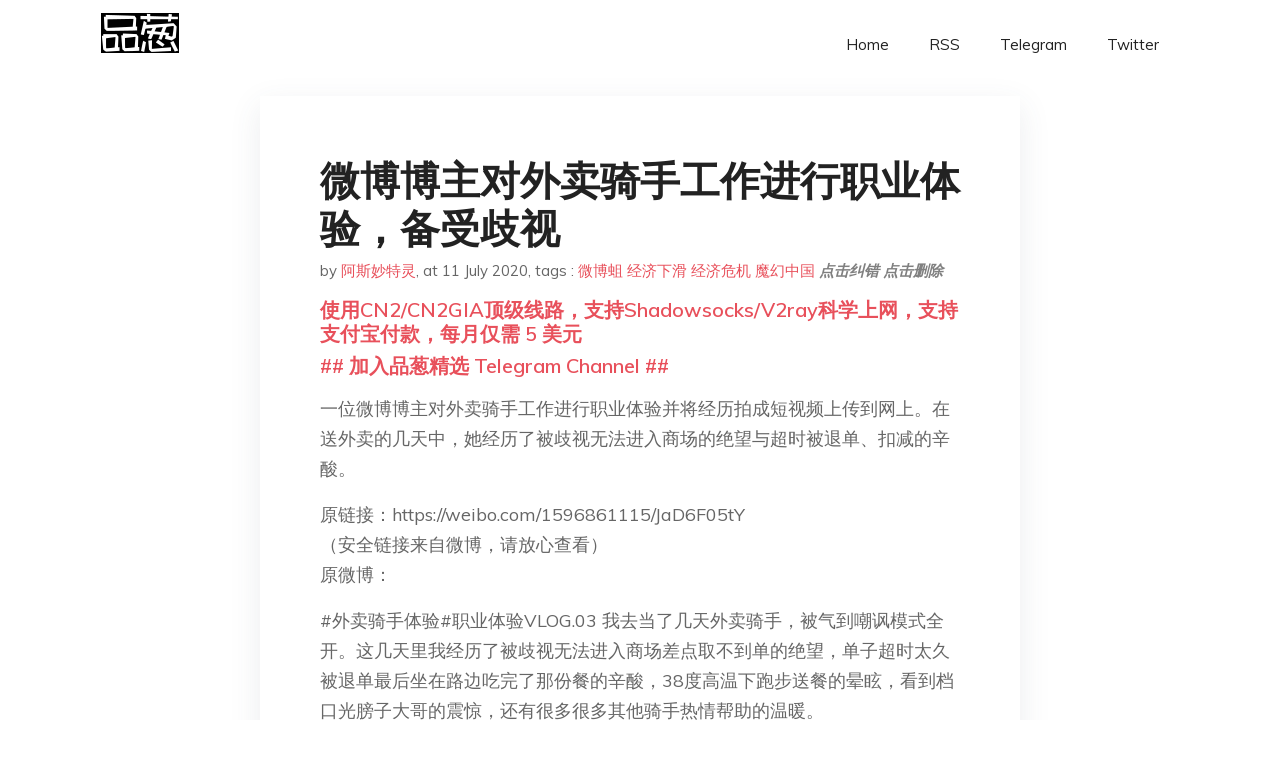

--- FILE ---
content_type: text/html; charset=utf-8
request_url: https://project-gutenberg.github.io/Pincong/post/0a3b41a55a9c2de04e032f8aef4ad6b5/
body_size: 5792
content:
<!doctype html><html lang=zh-cn><head><meta charset=utf-8><title>微博博主对外卖骑手工作进行职业体验，备受歧视</title><meta name=viewport content="width=device-width,initial-scale=1,maximum-scale=1"><meta name=description content=" 一位微博博主对外卖骑手工作进行职业体验并将经历拍成短视频上传到网上。在送外卖的几天中，她经历了被歧视无法进入商场的绝望与超时被退单、扣减的辛酸。
原链接：https://weibo.com/1596861115/JaD6F05tY
（安全链接来自微博，请放心查看）
原微博：
#外卖骑手体验#职业体验VLOG.03 我去当了几天外卖骑手，被气到嘲讽模式全开。这几天里我经历了被歧视无法进入商场差点取不到单的绝望，单子超时太久被退单最后坐在路边吃完了那份餐的辛酸，38度高温下跑步送餐的晕眩，看到档口光膀子大哥的震惊，还有很多很多其他骑手热情帮助的温暖。
去体验，才能看到生活的更多面。#外卖遇到的暖心事# #我的VLOG生活#
微博高等华人又在惊诧了：拍这种视频是在博取廉价共鸣和同情
品葱用户 pincong123 评论于 2020-07-11 黄左照照镜子吧，说这些跟白左没两样。
品葱用户 恶俗克星张祥如 评论于 2020-07-11 建议高华们好好体会下四等人做牛做马的生活再唧唧歪歪。“廉价的感动”也好过什么都不做只在那“大放黑屁”
品葱用户 Sean1999 评论于 2020-07-11 左就左嘛…
有同情心，哪怕是所谓虚伪的同情心，自我感动的同情心，也总比真实的恶意要强吧。
国内不知道怎么形成的风气，有一点支持环保或者动保的倾向，立刻就被要嘲讽圣母。而且中国人不知道哪来的自信喜欢嘲讽&#34;政治正确&#34;，可是你们连所谓的正确都做不到啊！各大社交平台针对种族信仰职业性别性取向的暴力歧视的不去讨论，反而嘲笑想要讨论和解决的人。
就拿这篇文章来说，它的传播让更多的人知道送外卖的人究竟是什么样的。他们是人，不是呼之即来挥之即去的工具，不是封装好的函数包。很可惜它没能引发更深的讨论，诸如外卖平台对骑手的剥削(反正中国人都互相吃，甚至鼓励互相吃，没有人讨论也正常，正常但让我作呕
品葱用户 巴比伦花园 评论于 2020-07-12 话说中国的职业歧视真是又严重又多，不知道在香港台湾和欧美是不是也是这样？
厨师被骂厨子，艺人被骂戏子，推销员，卖保险的，销售行业，服务员，外卖员，工人，中介，这里面有些收入其实还可以的，总之被歧视的职业数不胜数。
点击品葱原文参与讨论 "><meta name=generator content="Hugo 0.100.2"><link rel=stylesheet href=../../plugins/bootstrap/bootstrap.min.css><link rel=stylesheet href=../../plugins/themify-icons/themify-icons.css><link rel=stylesheet href=https://project-gutenberg.github.io/Pincong/scss/style.min.css media=screen><link rel="shortcut icon" href=https://project-gutenberg.github.io/Pincong/images/favicon.png type=image/x-icon><link rel=icon href=https://project-gutenberg.github.io/Pincong/images/favicon.png type=image/x-icon><meta name=twitter:card content="summary_large_image"><meta name=og:title content=" 微博博主对外卖骑手工作进行职业体验，备受歧视 "><meta name=og:description content=" 一位微博博主对外卖骑手工作进行职业体验并将经历拍成短视频上传到网上。在送外卖的几天中，她经历了被歧视无法进入商场的绝望与超时被退单、扣减的辛酸。
原链接：https://weibo.com/1596861115/JaD6F05tY
（安全链接来自微博，请放心查看）
原微博：
#外卖骑手体验#职业体验VLOG.03 我去当了几天外卖骑手，被气到嘲讽模式全开。这几天里我经历了被歧视无法进入商场差点取不到单的绝望，单子超时太久被退单最后坐在路边吃完了那份餐的辛酸，38度高温下跑步送餐的晕眩，看到档口光膀子大哥的震惊，还有很多很多其他骑手热情帮助的温暖。
去体验，才能看到生活的更多面。#外卖遇到的暖心事# #我的VLOG生活#
微博高等华人又在惊诧了：拍这种视频是在博取廉价共鸣和同情
品葱用户 pincong123 评论于 2020-07-11 黄左照照镜子吧，说这些跟白左没两样。
品葱用户 恶俗克星张祥如 评论于 2020-07-11 建议高华们好好体会下四等人做牛做马的生活再唧唧歪歪。“廉价的感动”也好过什么都不做只在那“大放黑屁”
品葱用户 Sean1999 评论于 2020-07-11 左就左嘛…
有同情心，哪怕是所谓虚伪的同情心，自我感动的同情心，也总比真实的恶意要强吧。
国内不知道怎么形成的风气，有一点支持环保或者动保的倾向，立刻就被要嘲讽圣母。而且中国人不知道哪来的自信喜欢嘲讽&#34;政治正确&#34;，可是你们连所谓的正确都做不到啊！各大社交平台针对种族信仰职业性别性取向的暴力歧视的不去讨论，反而嘲笑想要讨论和解决的人。
就拿这篇文章来说，它的传播让更多的人知道送外卖的人究竟是什么样的。他们是人，不是呼之即来挥之即去的工具，不是封装好的函数包。很可惜它没能引发更深的讨论，诸如外卖平台对骑手的剥削(反正中国人都互相吃，甚至鼓励互相吃，没有人讨论也正常，正常但让我作呕
品葱用户 巴比伦花园 评论于 2020-07-12 话说中国的职业歧视真是又严重又多，不知道在香港台湾和欧美是不是也是这样？
厨师被骂厨子，艺人被骂戏子，推销员，卖保险的，销售行业，服务员，外卖员，工人，中介，这里面有些收入其实还可以的，总之被歧视的职业数不胜数。
点击品葱原文参与讨论 "><meta name=og:image content="https://project-gutenberg.github.io/Pincong//images/card/6.jpg"><script data-ad-client=ca-pub-6074407261372769 async src=https://pagead2.googlesyndication.com/pagead/js/adsbygoogle.js></script>
<script async src="https://www.googletagmanager.com/gtag/js?id=G-06HJ1E5XNH"></script>
<script>window.dataLayer=window.dataLayer||[];function gtag(){dataLayer.push(arguments)}gtag('js',new Date),gtag('config','G-06HJ1E5XNH')</script></head><body><header class="fixed-top navigation"><div class=container><nav class="navbar navbar-expand-lg navbar-light bg-transparent"><a class=navbar-brand href=https://project-gutenberg.github.io/Pincong/><img class=img-fluid src=https://project-gutenberg.github.io/Pincong//images/logo.png alt=品葱*精选></a>
<button class="navbar-toggler border-0" type=button data-toggle=collapse data-target=#navigation>
<i class="ti-menu h3"></i></button><div class="collapse navbar-collapse text-center" id=navigation><ul class="navbar-nav ml-auto"><li class=nav-item><a class=nav-link href=https://project-gutenberg.github.io/Pincong/>Home</a></li><li class=nav-item><a class=nav-link href=https://project-gutenberg.github.io/Pincong/post/index.xml>RSS</a></li><li class=nav-item><a class=nav-link href=https://bit.ly/2HrxEi0>Telegram</a></li><li class=nav-item><a class=nav-link href=https://twitter.com/speechfree3>Twitter</a></li></ul></div></nav></div></header><div class="py-5 d-none d-lg-block"></div><section class=main-content><div class=container><div class=row><div class="col-lg-8 mx-auto block shadow mb-5"><h2>微博博主对外卖骑手工作进行职业体验，备受歧视</h2><div class=mb-3><span>by <a href=https://project-gutenberg.github.io/Pincong/author/%e9%98%bf%e6%96%af%e5%a6%99%e7%89%b9%e7%81%b5>阿斯妙特灵</a></span>,
<span>at 11 July 2020</span>, tags :
<a href=https://project-gutenberg.github.io/Pincong/tags/%e5%be%ae%e5%8d%9a%e8%9b%86>微博蛆</a>
<a href=https://project-gutenberg.github.io/Pincong/tags/%e7%bb%8f%e6%b5%8e%e4%b8%8b%e6%bb%91>经济下滑</a>
<a href=https://project-gutenberg.github.io/Pincong/tags/%e7%bb%8f%e6%b5%8e%e5%8d%b1%e6%9c%ba>经济危机</a>
<a href=https://project-gutenberg.github.io/Pincong/tags/%e9%ad%94%e5%b9%bb%e4%b8%ad%e5%9b%bd>魔幻中国</a>
<a href=https://github.com/Project-Gutenberg/Pincong-data/edit/master/site/content/post/0a3b41a55a9c2de04e032f8aef4ad6b5.md style=color:gray><strong><i>点击纠错</i></strong></a>
<i></i><a href=https://github.com/Project-Gutenberg/Pincong-data/delete/master/site/content/post/0a3b41a55a9c2de04e032f8aef4ad6b5.md style=color:gray><strong><i>点击删除</i></strong></a></div><h5><a href=https://bit.ly/justmysock>使用CN2/CN2GIA顶级线路，支持Shadowsocks/V2ray科学上网，支持支付宝付款，每月仅需 5 美元</a></h5><h5><a href=https://bit.ly/2HrxEi0>## 加入品葱精选 Telegram Channel ##</a></h5><p></p><p>一位微博博主对外卖骑手工作进行职业体验并将经历拍成短视频上传到网上。在送外卖的几天中，她经历了被歧视无法进入商场的绝望与超时被退单、扣减的辛酸。</p><p>原链接：https://weibo.com/1596861115/JaD6F05tY<br>（安全链接来自微博，请放心查看）<br>原微博：</p><blockquote><p>#外卖骑手体验#职业体验VLOG.03 我去当了几天外卖骑手，被气到嘲讽模式全开。这几天里我经历了被歧视无法进入商场差点取不到单的绝望，单子超时太久被退单最后坐在路边吃完了那份餐的辛酸，38度高温下跑步送餐的晕眩，看到档口光膀子大哥的震惊，还有很多很多其他骑手热情帮助的温暖。</p><p>去体验，才能看到生活的更多面。#外卖遇到的暖心事# #我的VLOG生活#</p></blockquote><p><img src="https://images.weserv.nl/?url=https%3A%2F%2Fpbs.twimg.com%2Fmedia%2FEcpF_qHU4AEjnW5%3Fformat%3Djpg" alt="https://images.weserv.nl/?url=https://pbs.twimg.com/media/EcpF_qHU4AEjnW5?format=jpg"></p><p>微博高等华人又在惊诧了：拍这种视频是在博取廉价共鸣和同情</p><p><img src="https://images.weserv.nl/?url=https%3A%2F%2Fpbs.twimg.com%2Fmedia%2FEcprxQOUMAMg-oK%3Fformat%3Djpg%26name%3Dorig" alt="https://images.weserv.nl/?url=https://pbs.twimg.com/media/EcprxQOUMAMg-oK?format=jpg&name=orig"></p><h3 id=品葱用户-pincong123-评论于-2020-07-11>品葱用户 <strong>pincong123</strong> 评论于 2020-07-11</h3><p>黄左照照镜子吧，说这些跟白左没两样。</p><h3 id=品葱用户-恶俗克星张祥如-评论于-2020-07-11>品葱用户 <strong>恶俗克星张祥如</strong> 评论于 2020-07-11</h3><p>建议高华们好好体会下四等人做牛做马的生活再唧唧歪歪。“廉价的感动”也好过什么都不做只在那“大放黑屁”</p><h3 id=品葱用户-sean1999-评论于-2020-07-11>品葱用户 <strong>Sean1999</strong> 评论于 2020-07-11</h3><p>左就左嘛…<br>有同情心，哪怕是所谓虚伪的同情心，自我感动的同情心，也总比真实的恶意要强吧。</p><p>国内不知道怎么形成的风气，有一点支持环保或者动保的倾向，立刻就被要嘲讽圣母。而且中国人不知道哪来的自信喜欢嘲讽"政治正确"，可是你们连所谓的正确都做不到啊！各大社交平台针对种族信仰职业性别性取向的暴力歧视的不去讨论，反而嘲笑想要讨论和解决的人。</p><p>就拿这篇文章来说，它的传播让更多的人知道送外卖的人究竟是什么样的。他们是人，不是呼之即来挥之即去的工具，不是封装好的函数包。很可惜它没能引发更深的讨论，诸如外卖平台对骑手的剥削(反正中国人都互相吃，甚至鼓励互相吃，没有人讨论也正常，正常但让我作呕</p><h3 id=品葱用户-巴比伦花园-评论于-2020-07-12>品葱用户 <strong>巴比伦花园</strong> 评论于 2020-07-12</h3><p>话说中国的职业歧视真是又严重又多，不知道在香港台湾和欧美是不是也是这样？</p><p>厨师被骂厨子，艺人被骂戏子，推销员，卖保险的，销售行业，服务员，外卖员，工人，中介，这里面有些收入其实还可以的，总之被歧视的职业数不胜数。</p><blockquote><p><a href=https://pincong.rocks/article/21514>点击品葱原文参与讨论</a></p></blockquote><h5><a href="https://www.digitalocean.com/?refcode=4351d40e44b2&utm_campaign=Referral_Invite&utm_medium=Referral_Program&utm_source=CopyPaste">最简单好用的 VPS,没有之一，注册立得 100 美金</a></h5></div><div class="col-lg-8 mx-auto block shadow"><div id=disqus_thread></div><script type=application/javascript>window.disqus_config=function(){},function(){if(["localhost","127.0.0.1"].indexOf(window.location.hostname)!=-1){document.getElementById('disqus_thread').innerHTML='Disqus comments not available by default when the website is previewed locally.';return}var t=document,e=t.createElement('script');e.async=!0,e.src='//pin-cong-jing-xuan.disqus.com/embed.js',e.setAttribute('data-timestamp',+new Date),(t.head||t.body).appendChild(e)}()</script><noscript>Please enable JavaScript to view the <a href=https://disqus.com/?ref_noscript>comments powered by Disqus.</a></noscript><a href=https://disqus.com class=dsq-brlink>comments powered by <span class=logo-disqus>Disqus</span></a></div><div class="col-lg-8 mx-auto block shadow"><h3>See Also</h3><div class=container><div class=row><div class="mx-auto px-0"><div class="bg-white shadow block"><article class=mb-5><h2 class=h5><a class=text-dark href="https://project-gutenberg.github.io/Pincong/post/82a0fd9ee15acab5159ae0c4a1232a24/?utm_source=see_also&utm_medium=%25E5%25BE%25AE%25E5%258D%259A%25E5%258D%259A%25E4%25B8%25BB%25E5%25AF%25B9%25E5%25A4%2596%25E5%258D%2596%25E9%25AA%2591%25E6%2589%258B%25E5%25B7%25A5%25E4%25BD%259C%25E8%25BF%259B%25E8%25A1%258C%25E8%2581%258C%25E4%25B8%259A%25E4%25BD%2593%25E9%25AA%258C%25E5%25A4%2587%25E5%258F%2597%25E6%25AD%25A7%25E8%25A7%2586">江苏淮安两名男子刺死两名警察＆武汉洪山一男子开车撞向警察</a></h2><p class=text-dark>前言：我的网速太慢了，有哪位好心的葱油能帮我把十二张图片都按顺序传上来？谢谢！
1.
http://chuantu.xyz/t6/739/1594190233x1700340438.jpg
我的评价：这个事情确实是警察正确，我没话说，希望逝 …</p></article><article class=mb-5><h2 class=h5><a class=text-dark href="https://project-gutenberg.github.io/Pincong/post/4d6041e7686bff65df4e120c74ce4666/?utm_source=see_also&utm_medium=%25E5%25BE%25AE%25E5%258D%259A%25E5%258D%259A%25E4%25B8%25BB%25E5%25AF%25B9%25E5%25A4%2596%25E5%258D%2596%25E9%25AA%2591%25E6%2589%258B%25E5%25B7%25A5%25E4%25BD%259C%25E8%25BF%259B%25E8%25A1%258C%25E8%2581%258C%25E4%25B8%259A%25E4%25BD%2593%25E9%25AA%258C%25E5%25A4%2587%25E5%258F%2597%25E6%25AD%25A7%25E8%25A7%2586">警惕习近平对付经济崩盘的最后一张王牌</a></h2><p class=text-dark>首先说下，这个王牌是很早就有的。不是习近平他们发明的。但是习近平上台后碰巧遇到智能时代，因此这个预案也被设计得更加科学，具有更强的可行性。
首先搞清楚标题说的经济崩盘是指什么？这里指的经济崩盘的定义很复杂，包含多种现象。必须提醒各位的是，这 …</p></article><article class=mb-5><h2 class=h5><a class=text-dark href="https://project-gutenberg.github.io/Pincong/post/56c125d156e7a4331b5ac4b9e4db0836/?utm_source=see_also&utm_medium=%25E5%25BE%25AE%25E5%258D%259A%25E5%258D%259A%25E4%25B8%25BB%25E5%25AF%25B9%25E5%25A4%2596%25E5%258D%2596%25E9%25AA%2591%25E6%2589%258B%25E5%25B7%25A5%25E4%25BD%259C%25E8%25BF%259B%25E8%25A1%258C%25E8%2581%258C%25E4%25B8%259A%25E4%25BD%2593%25E9%25AA%258C%25E5%25A4%2587%25E5%258F%2597%25E6%25AD%25A7%25E8%25A7%2586">警惕习近平对付经济崩盘的最后一张王牌</a></h2><p class=text-dark>首先说下，这个王牌是很早就有的。不是习近平他们发明的。但是习近平上台后碰巧遇到智能时代，因此这个预案也被设计得更加科学，具有更强的可行性。
首先搞清楚标题说的经济崩盘是指什么？这里指的经济崩盘的定义很复杂，包含多种现象。必须提醒各位的是，这 …</p></article><article class=mb-5><h2 class=h5><a class=text-dark href="https://project-gutenberg.github.io/Pincong/post/33d5e6477d5a0879c0154b4dcd32b9cb/?utm_source=see_also&utm_medium=%25E5%25BE%25AE%25E5%258D%259A%25E5%258D%259A%25E4%25B8%25BB%25E5%25AF%25B9%25E5%25A4%2596%25E5%258D%2596%25E9%25AA%2591%25E6%2589%258B%25E5%25B7%25A5%25E4%25BD%259C%25E8%25BF%259B%25E8%25A1%258C%25E8%2581%258C%25E4%25B8%259A%25E4%25BD%2593%25E9%25AA%258C%25E5%25A4%2587%25E5%258F%2597%25E6%25AD%25A7%25E8%25A7%2586">Nmslese碰瓷肯德基上校鸡块商标违反兵役法规定，鸡块被迫改名</a></h2><p class=text-dark>http://www.iprdaily. cn/article/index/13115.html
肯德基得罪了谁，火了80年的上校鸡块不让卖了？
小编从小就十分喜爱那个白西服白胡子的老爷爷（一直以为他叫肯德基……）
去肯德基买一盒上校鸡块， …</p></article><article class=mb-5><h2 class=h5><a class=text-dark href="https://project-gutenberg.github.io/Pincong/post/b0447c13a8d6a152dcd0c9ff801ceaad/?utm_source=see_also&utm_medium=%25E5%25BE%25AE%25E5%258D%259A%25E5%258D%259A%25E4%25B8%25BB%25E5%25AF%25B9%25E5%25A4%2596%25E5%258D%2596%25E9%25AA%2591%25E6%2589%258B%25E5%25B7%25A5%25E4%25BD%259C%25E8%25BF%259B%25E8%25A1%258C%25E8%2581%258C%25E4%25B8%259A%25E4%25BD%2593%25E9%25AA%258C%25E5%25A4%2587%25E5%258F%2597%25E6%25AD%25A7%25E8%25A7%2586">盛世多异象！一男子在火车上大叫自称朱元璋转世「寡人回来了！」</a></h2><p class=text-dark>“转世朱元璋”大闹列车：寡人回来了，还不速速来见朕
2020-06-24
来源：北京青年报
在开往新疆的列车上，一男子手舞足蹈，自称是朱元璋转世，大声喧哗。北京青年报记者6月24日获悉，乘警在多次对其劝解无效后，立即对其采取保护性约束措施， …</p></article></div></div></div></div></div></div></div></div></section><script>var i,images=document.getElementsByTagName("img");for(i=0;i<images.length;i++)images[i].className+="img-fluid w-100 mb-4"</script><footer class="py-4 bg-light border-top"><div class=container><div class="row justify-content-between align-items-center"><div class="col-lg-4 text-center text-lg-left mb-4 mb-lg-0"><a href=https://project-gutenberg.github.io/Pincong/><img src=https://project-gutenberg.github.io/Pincong//images/logo.png class=img-fluid alt=品葱*精选></a></div><div class="col-lg-4 text-center mb-4 mb-lg-0"><ul class="list-inline mb-0"></ul></div><div class="col-lg-4 text-lg-right text-center mb-4 mb-lg-0"><ul class="list-inline social-icon mb-0"><li class=list-inline-item><a href=https://pincong.rocks/><i class=ti-home></i></a></li><li class=list-inline-item><a href=https://github.com/Project-Gutenberg/Pincong><i class=ti-github></i></a></li></ul></div><div class="col-12 text-center mt-4"><span></span></div></div></div></footer><script src=../../plugins/jQuery/jquery.min.js></script>
<script src=../../plugins/bootstrap/bootstrap.min.js></script>
<script src=../../plugins/search/fuse.min.js></script>
<script src=../../plugins/search/mark.js></script>
<script src=../../plugins/search/search.js></script>
<script src=https://project-gutenberg.github.io/Pincong/js/script.min.js></script>
<script>(function(e,o,i,a,t,n,s){e.GoogleAnalyticsObject=t,e[t]=e[t]||function(){(e[t].q=e[t].q||[]).push(arguments)},e[t].l=1*new Date,n=o.createElement(i),s=o.getElementsByTagName(i)[0],n.async=1,n.src=a,s.parentNode.insertBefore(n,s)})(window,document,'script','//www.google-analytics.com/analytics.js','ga'),ga('create','UA-151212685-6','auto'),ga('send','pageview')</script></body></html>

--- FILE ---
content_type: text/html; charset=utf-8
request_url: https://www.google.com/recaptcha/api2/aframe
body_size: 269
content:
<!DOCTYPE HTML><html><head><meta http-equiv="content-type" content="text/html; charset=UTF-8"></head><body><script nonce="R_zjiBnALQ_0dy44XUKqng">/** Anti-fraud and anti-abuse applications only. See google.com/recaptcha */ try{var clients={'sodar':'https://pagead2.googlesyndication.com/pagead/sodar?'};window.addEventListener("message",function(a){try{if(a.source===window.parent){var b=JSON.parse(a.data);var c=clients[b['id']];if(c){var d=document.createElement('img');d.src=c+b['params']+'&rc='+(localStorage.getItem("rc::a")?sessionStorage.getItem("rc::b"):"");window.document.body.appendChild(d);sessionStorage.setItem("rc::e",parseInt(sessionStorage.getItem("rc::e")||0)+1);localStorage.setItem("rc::h",'1769168379062');}}}catch(b){}});window.parent.postMessage("_grecaptcha_ready", "*");}catch(b){}</script></body></html>